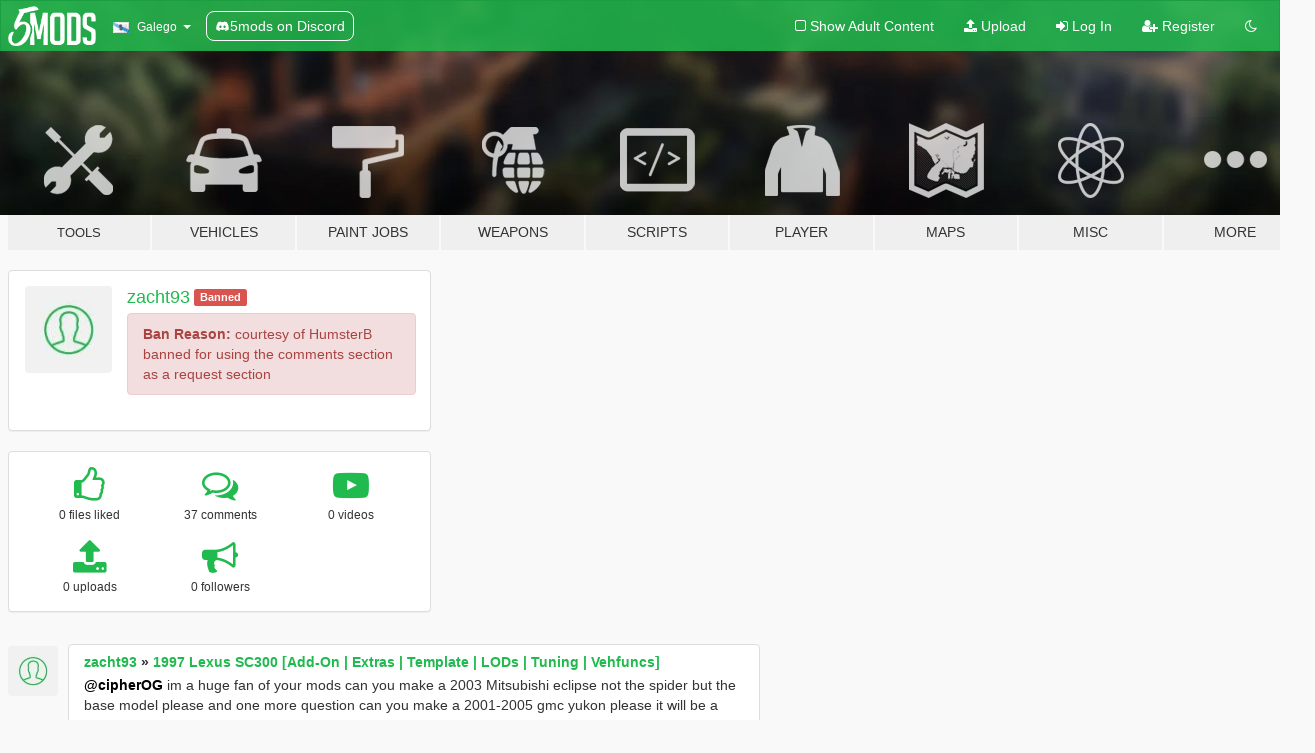

--- FILE ---
content_type: text/html; charset=utf-8
request_url: https://gl.gta5-mods.com/users/zacht93
body_size: 8096
content:

<!DOCTYPE html>
<html lang="gl" dir="ltr">
<head>
	<title>
		GTA 5 Mods by zacht93 - GTA5-Mods.com
	</title>

		<script
		  async
		  src="https://hb.vntsm.com/v4/live/vms/sites/gta5-mods.com/index.js"
        ></script>

        <script>
          self.__VM = self.__VM || [];
          self.__VM.push(function (admanager, scope) {
            scope.Config.buildPlacement((configBuilder) => {
              configBuilder.add("billboard");
              configBuilder.addDefaultOrUnique("mobile_mpu").setBreakPoint("mobile")
            }).display("top-ad");

            scope.Config.buildPlacement((configBuilder) => {
              configBuilder.add("leaderboard");
              configBuilder.addDefaultOrUnique("mobile_mpu").setBreakPoint("mobile")
            }).display("central-ad");

            scope.Config.buildPlacement((configBuilder) => {
              configBuilder.add("mpu");
              configBuilder.addDefaultOrUnique("mobile_mpu").setBreakPoint("mobile")
            }).display("side-ad");

            scope.Config.buildPlacement((configBuilder) => {
              configBuilder.add("leaderboard");
              configBuilder.addDefaultOrUnique("mpu").setBreakPoint({ mediaQuery: "max-width:1200px" })
            }).display("central-ad-2");

            scope.Config.buildPlacement((configBuilder) => {
              configBuilder.add("leaderboard");
              configBuilder.addDefaultOrUnique("mobile_mpu").setBreakPoint("mobile")
            }).display("bottom-ad");

            scope.Config.buildPlacement((configBuilder) => {
              configBuilder.add("desktop_takeover");
              configBuilder.addDefaultOrUnique("mobile_takeover").setBreakPoint("mobile")
            }).display("takeover-ad");

            scope.Config.get('mpu').display('download-ad-1');
          });
        </script>

	<meta charset="utf-8">
	<meta name="viewport" content="width=320, initial-scale=1.0, maximum-scale=1.0">
	<meta http-equiv="X-UA-Compatible" content="IE=edge">
	<meta name="msapplication-config" content="none">
	<meta name="theme-color" content="#20ba4e">
	<meta name="msapplication-navbutton-color" content="#20ba4e">
	<meta name="apple-mobile-web-app-capable" content="yes">
	<meta name="apple-mobile-web-app-status-bar-style" content="#20ba4e">
	<meta name="csrf-param" content="authenticity_token" />
<meta name="csrf-token" content="Jtoy4z/Z+aTidLTb1lh5s6CbVkssQlVm+w48BJTVBF+Skja1c/HmutCifv8HZOWsCKRBXNLRiUXRh0Ef2VrZOQ==" />
	

	<link rel="shortcut icon" type="image/x-icon" href="https://images.gta5-mods.com/icons/favicon.png">
	<link rel="stylesheet" media="screen" href="/assets/application-7e510725ebc5c55e88a9fd87c027a2aa9e20126744fbac89762e0fd54819c399.css" />
	    <link rel="alternate" hreflang="id" href="https://id.gta5-mods.com/users/zacht93">
    <link rel="alternate" hreflang="ms" href="https://ms.gta5-mods.com/users/zacht93">
    <link rel="alternate" hreflang="bg" href="https://bg.gta5-mods.com/users/zacht93">
    <link rel="alternate" hreflang="ca" href="https://ca.gta5-mods.com/users/zacht93">
    <link rel="alternate" hreflang="cs" href="https://cs.gta5-mods.com/users/zacht93">
    <link rel="alternate" hreflang="da" href="https://da.gta5-mods.com/users/zacht93">
    <link rel="alternate" hreflang="de" href="https://de.gta5-mods.com/users/zacht93">
    <link rel="alternate" hreflang="el" href="https://el.gta5-mods.com/users/zacht93">
    <link rel="alternate" hreflang="en" href="https://www.gta5-mods.com/users/zacht93">
    <link rel="alternate" hreflang="es" href="https://es.gta5-mods.com/users/zacht93">
    <link rel="alternate" hreflang="fr" href="https://fr.gta5-mods.com/users/zacht93">
    <link rel="alternate" hreflang="gl" href="https://gl.gta5-mods.com/users/zacht93">
    <link rel="alternate" hreflang="ko" href="https://ko.gta5-mods.com/users/zacht93">
    <link rel="alternate" hreflang="hi" href="https://hi.gta5-mods.com/users/zacht93">
    <link rel="alternate" hreflang="it" href="https://it.gta5-mods.com/users/zacht93">
    <link rel="alternate" hreflang="hu" href="https://hu.gta5-mods.com/users/zacht93">
    <link rel="alternate" hreflang="mk" href="https://mk.gta5-mods.com/users/zacht93">
    <link rel="alternate" hreflang="nl" href="https://nl.gta5-mods.com/users/zacht93">
    <link rel="alternate" hreflang="nb" href="https://no.gta5-mods.com/users/zacht93">
    <link rel="alternate" hreflang="pl" href="https://pl.gta5-mods.com/users/zacht93">
    <link rel="alternate" hreflang="pt-BR" href="https://pt.gta5-mods.com/users/zacht93">
    <link rel="alternate" hreflang="ro" href="https://ro.gta5-mods.com/users/zacht93">
    <link rel="alternate" hreflang="ru" href="https://ru.gta5-mods.com/users/zacht93">
    <link rel="alternate" hreflang="sl" href="https://sl.gta5-mods.com/users/zacht93">
    <link rel="alternate" hreflang="fi" href="https://fi.gta5-mods.com/users/zacht93">
    <link rel="alternate" hreflang="sv" href="https://sv.gta5-mods.com/users/zacht93">
    <link rel="alternate" hreflang="vi" href="https://vi.gta5-mods.com/users/zacht93">
    <link rel="alternate" hreflang="tr" href="https://tr.gta5-mods.com/users/zacht93">
    <link rel="alternate" hreflang="uk" href="https://uk.gta5-mods.com/users/zacht93">
    <link rel="alternate" hreflang="zh-CN" href="https://zh.gta5-mods.com/users/zacht93">

  <script src="/javascripts/ads.js"></script>

		<!-- Nexus Google Tag Manager -->
		<script nonce="true">
//<![CDATA[
				window.dataLayer = window.dataLayer || [];

						window.dataLayer.push({
								login_status: 'Guest',
								user_id: undefined,
								gta5mods_id: undefined,
						});

//]]>
</script>
		<script nonce="true">
//<![CDATA[
				(function(w,d,s,l,i){w[l]=w[l]||[];w[l].push({'gtm.start':
				new Date().getTime(),event:'gtm.js'});var f=d.getElementsByTagName(s)[0],
				j=d.createElement(s),dl=l!='dataLayer'?'&l='+l:'';j.async=true;j.src=
				'https://www.googletagmanager.com/gtm.js?id='+i+dl;f.parentNode.insertBefore(j,f);
				})(window,document,'script','dataLayer','GTM-KCVF2WQ');

//]]>
</script>		<!-- End Nexus Google Tag Manager -->
</head>
<body class=" gl">
	<!-- Google Tag Manager (noscript) -->
	<noscript><iframe src="https://www.googletagmanager.com/ns.html?id=GTM-KCVF2WQ"
										height="0" width="0" style="display:none;visibility:hidden"></iframe></noscript>
	<!-- End Google Tag Manager (noscript) -->

<div id="page-cover"></div>
<div id="page-loading">
	<span class="graphic"></span>
	<span class="message">Loading...</span>
</div>

<div id="page-cover"></div>

<nav id="main-nav" class="navbar navbar-default">
  <div class="container">
    <div class="navbar-header">
      <a class="navbar-brand" href="/"></a>

      <ul class="nav navbar-nav">
        <li id="language-dropdown" class="dropdown">
          <a href="#language" class="dropdown-toggle" data-toggle="dropdown">
            <span class="famfamfam-flag-es-gl icon"></span>&nbsp;
            <span class="language-name">Galego</span>
            <span class="caret"></span>
          </a>

          <ul class="dropdown-menu dropdown-menu-with-footer">
                <li>
                  <a href="https://id.gta5-mods.com/users/zacht93">
                    <span class="famfamfam-flag-id"></span>
                    <span class="language-name">Bahasa Indonesia</span>
                  </a>
                </li>
                <li>
                  <a href="https://ms.gta5-mods.com/users/zacht93">
                    <span class="famfamfam-flag-my"></span>
                    <span class="language-name">Bahasa Melayu</span>
                  </a>
                </li>
                <li>
                  <a href="https://bg.gta5-mods.com/users/zacht93">
                    <span class="famfamfam-flag-bg"></span>
                    <span class="language-name">Български</span>
                  </a>
                </li>
                <li>
                  <a href="https://ca.gta5-mods.com/users/zacht93">
                    <span class="famfamfam-flag-catalonia"></span>
                    <span class="language-name">Català</span>
                  </a>
                </li>
                <li>
                  <a href="https://cs.gta5-mods.com/users/zacht93">
                    <span class="famfamfam-flag-cz"></span>
                    <span class="language-name">Čeština</span>
                  </a>
                </li>
                <li>
                  <a href="https://da.gta5-mods.com/users/zacht93">
                    <span class="famfamfam-flag-dk"></span>
                    <span class="language-name">Dansk</span>
                  </a>
                </li>
                <li>
                  <a href="https://de.gta5-mods.com/users/zacht93">
                    <span class="famfamfam-flag-de"></span>
                    <span class="language-name">Deutsch</span>
                  </a>
                </li>
                <li>
                  <a href="https://el.gta5-mods.com/users/zacht93">
                    <span class="famfamfam-flag-gr"></span>
                    <span class="language-name">Ελληνικά</span>
                  </a>
                </li>
                <li>
                  <a href="https://www.gta5-mods.com/users/zacht93">
                    <span class="famfamfam-flag-gb"></span>
                    <span class="language-name">English</span>
                  </a>
                </li>
                <li>
                  <a href="https://es.gta5-mods.com/users/zacht93">
                    <span class="famfamfam-flag-es"></span>
                    <span class="language-name">Español</span>
                  </a>
                </li>
                <li>
                  <a href="https://fr.gta5-mods.com/users/zacht93">
                    <span class="famfamfam-flag-fr"></span>
                    <span class="language-name">Français</span>
                  </a>
                </li>
                <li>
                  <a href="https://gl.gta5-mods.com/users/zacht93">
                    <span class="famfamfam-flag-es-gl"></span>
                    <span class="language-name">Galego</span>
                  </a>
                </li>
                <li>
                  <a href="https://ko.gta5-mods.com/users/zacht93">
                    <span class="famfamfam-flag-kr"></span>
                    <span class="language-name">한국어</span>
                  </a>
                </li>
                <li>
                  <a href="https://hi.gta5-mods.com/users/zacht93">
                    <span class="famfamfam-flag-in"></span>
                    <span class="language-name">हिन्दी</span>
                  </a>
                </li>
                <li>
                  <a href="https://it.gta5-mods.com/users/zacht93">
                    <span class="famfamfam-flag-it"></span>
                    <span class="language-name">Italiano</span>
                  </a>
                </li>
                <li>
                  <a href="https://hu.gta5-mods.com/users/zacht93">
                    <span class="famfamfam-flag-hu"></span>
                    <span class="language-name">Magyar</span>
                  </a>
                </li>
                <li>
                  <a href="https://mk.gta5-mods.com/users/zacht93">
                    <span class="famfamfam-flag-mk"></span>
                    <span class="language-name">Македонски</span>
                  </a>
                </li>
                <li>
                  <a href="https://nl.gta5-mods.com/users/zacht93">
                    <span class="famfamfam-flag-nl"></span>
                    <span class="language-name">Nederlands</span>
                  </a>
                </li>
                <li>
                  <a href="https://no.gta5-mods.com/users/zacht93">
                    <span class="famfamfam-flag-no"></span>
                    <span class="language-name">Norsk</span>
                  </a>
                </li>
                <li>
                  <a href="https://pl.gta5-mods.com/users/zacht93">
                    <span class="famfamfam-flag-pl"></span>
                    <span class="language-name">Polski</span>
                  </a>
                </li>
                <li>
                  <a href="https://pt.gta5-mods.com/users/zacht93">
                    <span class="famfamfam-flag-br"></span>
                    <span class="language-name">Português do Brasil</span>
                  </a>
                </li>
                <li>
                  <a href="https://ro.gta5-mods.com/users/zacht93">
                    <span class="famfamfam-flag-ro"></span>
                    <span class="language-name">Română</span>
                  </a>
                </li>
                <li>
                  <a href="https://ru.gta5-mods.com/users/zacht93">
                    <span class="famfamfam-flag-ru"></span>
                    <span class="language-name">Русский</span>
                  </a>
                </li>
                <li>
                  <a href="https://sl.gta5-mods.com/users/zacht93">
                    <span class="famfamfam-flag-si"></span>
                    <span class="language-name">Slovenščina</span>
                  </a>
                </li>
                <li>
                  <a href="https://fi.gta5-mods.com/users/zacht93">
                    <span class="famfamfam-flag-fi"></span>
                    <span class="language-name">Suomi</span>
                  </a>
                </li>
                <li>
                  <a href="https://sv.gta5-mods.com/users/zacht93">
                    <span class="famfamfam-flag-se"></span>
                    <span class="language-name">Svenska</span>
                  </a>
                </li>
                <li>
                  <a href="https://vi.gta5-mods.com/users/zacht93">
                    <span class="famfamfam-flag-vn"></span>
                    <span class="language-name">Tiếng Việt</span>
                  </a>
                </li>
                <li>
                  <a href="https://tr.gta5-mods.com/users/zacht93">
                    <span class="famfamfam-flag-tr"></span>
                    <span class="language-name">Türkçe</span>
                  </a>
                </li>
                <li>
                  <a href="https://uk.gta5-mods.com/users/zacht93">
                    <span class="famfamfam-flag-ua"></span>
                    <span class="language-name">Українська</span>
                  </a>
                </li>
                <li>
                  <a href="https://zh.gta5-mods.com/users/zacht93">
                    <span class="famfamfam-flag-cn"></span>
                    <span class="language-name">中文</span>
                  </a>
                </li>
          </ul>
        </li>
        <li class="discord-link">
          <a href="https://discord.gg/2PR7aMzD4U" target="_blank" rel="noreferrer">
            <img src="https://images.gta5-mods.com/site/discord-header.svg" height="15px" alt="">
            <span>5mods on Discord</span>
          </a>
        </li>
      </ul>
    </div>

    <ul class="nav navbar-nav navbar-right">
        <li>
          <a href="/adult_filter" title="Light mode">
              <span class="fa fa-square-o"></span>
            <span>Show Adult <span class="adult-filter__content-text">Content</span></span>
          </a>
        </li>
      <li class="hidden-xs">
        <a href="/upload">
          <span class="icon fa fa-upload"></span>
          Upload
        </a>
      </li>

        <li>
          <a href="/login?r=/users/zacht93">
            <span class="icon fa fa-sign-in"></span>
            <span class="login-text">Log In</span>
          </a>
        </li>

        <li class="hidden-xs">
          <a href="/register?r=/users/zacht93">
            <span class="icon fa fa-user-plus"></span>
            Register
          </a>
        </li>

        <li>
            <a href="/dark_mode" title="Dark mode">
              <span class="fa fa-moon-o"></span>
            </a>
        </li>

      <li id="search-dropdown">
        <a href="#search" class="dropdown-toggle" data-toggle="dropdown">
          <span class="fa fa-search"></span>
        </a>

        <div class="dropdown-menu">
          <div class="form-inline">
            <div class="form-group">
              <div class="input-group">
                <div class="input-group-addon"><span  class="fa fa-search"></span></div>
                <input type="text" class="form-control" placeholder="Search GTA 5 mods...">
              </div>
            </div>
            <button type="submit" class="btn btn-primary">
              Search
            </button>
          </div>
        </div>
      </li>
    </ul>
  </div>
</nav>

<div id="banner" class="">
  <div class="container hidden-xs">
    <div id="intro">
      <h1 class="styled">Welcome to GTA5-Mods.com</h1>
      <p>Select one of the following categories to start browsing the latest GTA 5 PC mods:</p>
    </div>
  </div>

  <div class="container">
    <ul id="navigation" class="clearfix gl">
        <li class="tools ">
          <a href="/tools">
            <span class="icon-category"></span>
            <span class="label-border"></span>
            <span class="label-category lg-small md-small">
              <span>Tools</span>
            </span>
          </a>
        </li>
        <li class="vehicles ">
          <a href="/vehicles">
            <span class="icon-category"></span>
            <span class="label-border"></span>
            <span class="label-category ">
              <span>Vehicles</span>
            </span>
          </a>
        </li>
        <li class="paintjobs ">
          <a href="/paintjobs">
            <span class="icon-category"></span>
            <span class="label-border"></span>
            <span class="label-category ">
              <span>Paint Jobs</span>
            </span>
          </a>
        </li>
        <li class="weapons ">
          <a href="/weapons">
            <span class="icon-category"></span>
            <span class="label-border"></span>
            <span class="label-category ">
              <span>Weapons</span>
            </span>
          </a>
        </li>
        <li class="scripts ">
          <a href="/scripts">
            <span class="icon-category"></span>
            <span class="label-border"></span>
            <span class="label-category ">
              <span>Scripts</span>
            </span>
          </a>
        </li>
        <li class="player ">
          <a href="/player">
            <span class="icon-category"></span>
            <span class="label-border"></span>
            <span class="label-category ">
              <span>Player</span>
            </span>
          </a>
        </li>
        <li class="maps ">
          <a href="/maps">
            <span class="icon-category"></span>
            <span class="label-border"></span>
            <span class="label-category ">
              <span>Maps</span>
            </span>
          </a>
        </li>
        <li class="misc ">
          <a href="/misc">
            <span class="icon-category"></span>
            <span class="label-border"></span>
            <span class="label-category ">
              <span>Misc</span>
            </span>
          </a>
        </li>
      <li id="more-dropdown" class="more dropdown">
        <a href="#more" class="dropdown-toggle" data-toggle="dropdown">
          <span class="icon-category"></span>
          <span class="label-border"></span>
          <span class="label-category ">
            <span>More</span>
          </span>
        </a>

        <ul class="dropdown-menu pull-right">
          <li>
            <a href="http://www.gta5cheats.com" target="_blank">
              <span class="fa fa-external-link"></span>
              GTA 5 Cheats
            </a>
          </li>
        </ul>
      </li>
    </ul>
  </div>
</div>

<div id="content">
  
<div id="profile" data-user-id="1412482">
  <div class="container">


        <div class="row">
          <div class="col-sm-6 col-md-4">
            <div class="user-panel panel panel-default">
              <div class="panel-body">
                <div class="row">
                  <div class="col-xs-3">
                    <a href="/users/zacht93">
                      <img class="img-responsive" src="https://img.gta5-mods.com/q75-w100-h100-cfill/avatars/presets/default.jpg" alt="Default" />
                    </a>
                  </div>
                  <div class="col-xs-9">
                    <a class="username" href="/users/zacht93">zacht93</a>

                        <label class="label label-danger">Banned</label><br/>

                            <div class="alert alert-danger ban-reason">
                              <strong>Ban Reason:</strong> courtesy of HumsterB
banned for using the comments section as a request section 
                            </div>
                  </div>
                </div>
              </div>
            </div>

              <div class="panel panel-default" dir="auto">
                <div class="panel-body">
                    <div class="user-stats">
                      <div class="row">
                        <div class="col-xs-4">
                          <span class="stat-icon fa fa-thumbs-o-up"></span>
                          <span class="stat-label">
                            0 files liked
                          </span>
                        </div>
                        <div class="col-xs-4">
                          <span class="stat-icon fa fa-comments-o"></span>
                          <span class="stat-label">
                            37 comments
                          </span>
                        </div>
                        <div class="col-xs-4">
                          <span class="stat-icon fa fa-youtube-play"></span>
                          <span class="stat-label">
                            0 videos
                          </span>
                        </div>
                      </div>

                      <div class="row">
                        <div class="col-xs-4">
                          <span class="stat-icon fa fa-upload"></span>
                          <span class="stat-label">
                            0 uploads
                          </span>
                        </div>
                        <div class="col-xs-4">
                          <span class="stat-icon fa fa-bullhorn"></span>
                          <span class="stat-label">
                            0 followers
                          </span>
                        </div>
                      </div>
                    </div>
                </div>
              </div>
          </div>

        </div>

            <div class="row">

                  <div id="comments" class="col-sm-7">
                    <ul class="media-list comments-list" style="display: block;">
                      
    <li id="comment-2145982" class="comment media " data-comment-id="2145982" data-username="zacht93" data-mentions="[&quot;cipherOG&quot;]">
      <div class="media-left">
        <a href="/users/zacht93"><img class="media-object" src="https://img.gta5-mods.com/q75-w100-h100-cfill/avatars/presets/default.jpg" alt="Default" /></a>
      </div>
      <div class="media-body">
        <div class="panel panel-default">
          <div class="panel-body">
            <div class="media-heading clearfix">
              <div class="pull-left flip" dir="auto">
                <a href="/users/zacht93">zacht93</a>
                    &raquo;
                    <a href="/vehicles/1997-lexus-sc300-add-on-extras-template-lods-tuning-vehfuncs-cipherog-wanted188">1997 Lexus SC300 [Add-On | Extras | Template | LODs | Tuning | Vehfuncs]</a>
              </div>
              <div class="pull-right flip">
                

                
              </div>
            </div>

            <div class="comment-text " dir="auto"><p><a class="mention" href="/users/cipherOG">@cipherOG</a> im a huge fan of your mods can you make a 2003 Mitsubishi eclipse not the spider but the base model please and one more question can you make a 2001-2005 gmc yukon please it will be a blessing thank you so much and how can i send you pictures of the cars thank you</p></div>

            <div class="media-details clearfix">
              <div class="row">
                <div class="col-md-8 text-left flip">

                    <a class="inline-icon-text" href="/vehicles/1997-lexus-sc300-add-on-extras-template-lods-tuning-vehfuncs-cipherog-wanted188#comment-2145982"><span class="fa fa-comments-o"></span>View Context</a>

                  

                  
                </div>
                <div class="col-md-4 text-right flip" title="Sábado, 29 de Abril de 2023 ás 05:47">Sábado 29 de Abril de 2023</div>
              </div>
            </div>
          </div>
        </div>
      </div>
    </li>

    <li id="comment-2144845" class="comment media " data-comment-id="2144845" data-username="zacht93" data-mentions="[&quot;kv12sprchg&quot;]">
      <div class="media-left">
        <a href="/users/zacht93"><img class="media-object" src="https://img.gta5-mods.com/q75-w100-h100-cfill/avatars/presets/default.jpg" alt="Default" /></a>
      </div>
      <div class="media-body">
        <div class="panel panel-default">
          <div class="panel-body">
            <div class="media-heading clearfix">
              <div class="pull-left flip" dir="auto">
                <a href="/users/zacht93">zacht93</a>
                    &raquo;
                    <a href="/paintjobs/la-metro-classic-liveries-for-new-flyer-d40lf-and-orion-vii">LA Metro Classic Liveries for New Flyer D40LF and Orion VII</a>
              </div>
              <div class="pull-right flip">
                

                
              </div>
            </div>

            <div class="comment-text " dir="auto"><p><a class="mention" href="/users/kv12sprchg">@kv12sprchg</a> just one question when will you gave the la taxi liverys for the toyota prius please thank you so much</p></div>

            <div class="media-details clearfix">
              <div class="row">
                <div class="col-md-8 text-left flip">

                    <a class="inline-icon-text" href="/paintjobs/la-metro-classic-liveries-for-new-flyer-d40lf-and-orion-vii#comment-2144845"><span class="fa fa-comments-o"></span>View Context</a>

                  

                  
                </div>
                <div class="col-md-4 text-right flip" title="Martes, 25 de Abril de 2023 ás 01:39">Martes 25 de Abril de 2023</div>
              </div>
            </div>
          </div>
        </div>
      </div>
    </li>

    <li id="comment-2142041" class="comment media " data-comment-id="2142041" data-username="zacht93" data-mentions="[&quot;WibFlip&quot;]">
      <div class="media-left">
        <a href="/users/zacht93"><img class="media-object" src="https://img.gta5-mods.com/q75-w100-h100-cfill/avatars/presets/default.jpg" alt="Default" /></a>
      </div>
      <div class="media-body">
        <div class="panel panel-default">
          <div class="panel-body">
            <div class="media-heading clearfix">
              <div class="pull-left flip" dir="auto">
                <a href="/users/zacht93">zacht93</a>
                    &raquo;
                    <a href="/vehicles/albany-cavalcade-stretch-add-on-lods">Albany Cavalcade Stretch [ Add-on | LODs ]</a>
              </div>
              <div class="pull-right flip">
                

                
              </div>
            </div>

            <div class="comment-text " dir="auto"><p><a class="mention" href="/users/WibFlip">@WibFlip</a> thank you for thid beautiful limo mod</p></div>

            <div class="media-details clearfix">
              <div class="row">
                <div class="col-md-8 text-left flip">

                    <a class="inline-icon-text" href="/vehicles/albany-cavalcade-stretch-add-on-lods#comment-2142041"><span class="fa fa-comments-o"></span>View Context</a>

                  

                  
                </div>
                <div class="col-md-4 text-right flip" title="Domingo, 16 de Abril de 2023 ás 01:21">Domingo 16 de Abril de 2023</div>
              </div>
            </div>
          </div>
        </div>
      </div>
    </li>

    <li id="comment-2138834" class="comment media " data-comment-id="2138834" data-username="zacht93" data-mentions="[&quot;jrem&quot;]">
      <div class="media-left">
        <a href="/users/zacht93"><img class="media-object" src="https://img.gta5-mods.com/q75-w100-h100-cfill/avatars/presets/default.jpg" alt="Default" /></a>
      </div>
      <div class="media-body">
        <div class="panel panel-default">
          <div class="panel-body">
            <div class="media-heading clearfix">
              <div class="pull-left flip" dir="auto">
                <a href="/users/zacht93">zacht93</a>
                    &raquo;
                    <a href="/vehicles/2022-kia-k5-gt-1-0-replace-add-on">2022 Kia K5 GT [Add-On / Replace] </a>
              </div>
              <div class="pull-right flip">
                

                
              </div>
            </div>

            <div class="comment-text " dir="auto"><p><a class="mention" href="/users/jrem">@jrem</a> beautiful kia stinger i dont know if you are doing a vehicle request but can you do make a 2004 toyota prius and a 2003 mitshubishi eclipse please thank you very very much</p></div>

            <div class="media-details clearfix">
              <div class="row">
                <div class="col-md-8 text-left flip">

                    <a class="inline-icon-text" href="/vehicles/2022-kia-k5-gt-1-0-replace-add-on#comment-2138834"><span class="fa fa-comments-o"></span>View Context</a>

                  

                  
                </div>
                <div class="col-md-4 text-right flip" title="Xoves,  6 de Abril de 2023 ás 01:32">Xoves  6 de Abril de 2023</div>
              </div>
            </div>
          </div>
        </div>
      </div>
    </li>

    <li id="comment-2135264" class="comment media " data-comment-id="2135264" data-username="zacht93" data-mentions="[&quot;Reazul&quot;]">
      <div class="media-left">
        <a href="/users/zacht93"><img class="media-object" src="https://img.gta5-mods.com/q75-w100-h100-cfill/avatars/presets/default.jpg" alt="Default" /></a>
      </div>
      <div class="media-body">
        <div class="panel panel-default">
          <div class="panel-body">
            <div class="media-heading clearfix">
              <div class="pull-left flip" dir="auto">
                <a href="/users/zacht93">zacht93</a>
                    &raquo;
                    <a href="/vehicles/2022-ferrari-sf90-spider-add-on-animated-roof">2022 Ferrari SF90 Spider [Add-On | Animated Roof]</a>
              </div>
              <div class="pull-right flip">
                

                
              </div>
            </div>

            <div class="comment-text " dir="auto"><p>yay animated roof you are the best <a class="mention" href="/users/Reazul">@Reazul</a></p></div>

            <div class="media-details clearfix">
              <div class="row">
                <div class="col-md-8 text-left flip">

                    <a class="inline-icon-text" href="/vehicles/2022-ferrari-sf90-spider-add-on-animated-roof#comment-2135264"><span class="fa fa-comments-o"></span>View Context</a>

                  

                  
                </div>
                <div class="col-md-4 text-right flip" title="Domingo, 26 de Marzo de 2023 ás 08:22">Domingo 26 de Marzo de 2023</div>
              </div>
            </div>
          </div>
        </div>
      </div>
    </li>

    <li id="comment-2134323" class="comment media " data-comment-id="2134323" data-username="zacht93" data-mentions="[&quot;kv12sprchg&quot;]">
      <div class="media-left">
        <a href="/users/zacht93"><img class="media-object" src="https://img.gta5-mods.com/q75-w100-h100-cfill/avatars/presets/default.jpg" alt="Default" /></a>
      </div>
      <div class="media-body">
        <div class="panel panel-default">
          <div class="panel-body">
            <div class="media-heading clearfix">
              <div class="pull-left flip" dir="auto">
                <a href="/users/zacht93">zacht93</a>
                    &raquo;
                    <a href="/paintjobs/la-unified-school-district-livery-for-2015-blue-bird-school-bus">LA Unified School District Livery for 2015 Blue Bird School Bus</a>
              </div>
              <div class="pull-right flip">
                

                
              </div>
            </div>

            <div class="comment-text " dir="auto"><p><a class="mention" href="/users/kv12sprchg">@kv12sprchg</a> i have a question for you is there any way you can make a first student school bus livery for the bluebird and the ic ce school bus please thank you <a target="_blank" href="https://imgur.com/gallery/xwRHGMb">https://imgur.com/gallery/xwRHGMb</a></p></div>

            <div class="media-details clearfix">
              <div class="row">
                <div class="col-md-8 text-left flip">

                    <a class="inline-icon-text" href="/paintjobs/la-unified-school-district-livery-for-2015-blue-bird-school-bus#comment-2134323"><span class="fa fa-comments-o"></span>View Context</a>

                  

                  
                </div>
                <div class="col-md-4 text-right flip" title="Xoves, 23 de Marzo de 2023 ás 12:05">Xoves 23 de Marzo de 2023</div>
              </div>
            </div>
          </div>
        </div>
      </div>
    </li>

    <li id="comment-2133290" class="comment media " data-comment-id="2133290" data-username="zacht93" data-mentions="[&quot;kv12sprchg&quot;]">
      <div class="media-left">
        <a href="/users/zacht93"><img class="media-object" src="https://img.gta5-mods.com/q75-w100-h100-cfill/avatars/presets/default.jpg" alt="Default" /></a>
      </div>
      <div class="media-body">
        <div class="panel panel-default">
          <div class="panel-body">
            <div class="media-heading clearfix">
              <div class="pull-left flip" dir="auto">
                <a href="/users/zacht93">zacht93</a>
                    &raquo;
                    <a href="/paintjobs/la-unified-school-district-livery-for-2015-blue-bird-school-bus">LA Unified School District Livery for 2015 Blue Bird School Bus</a>
              </div>
              <div class="pull-right flip">
                

                
              </div>
            </div>

            <div class="comment-text " dir="auto"><p><a class="mention" href="/users/kv12sprchg">@kv12sprchg</a> hi you are the most coolest person when it comes to livery so i downloaded a 5m mod but i converted it into sp bus i ended up getting a blubird micro school bus and i wanted to se if you can put the lausd livery on it ill send you the template and link to the bus thank you so much for such a beautiful liverys and wanted to ask if there is any update on any toyota prius la taxi liverys thank you very very much for you hard work</p></div>

            <div class="media-details clearfix">
              <div class="row">
                <div class="col-md-8 text-left flip">

                    <a class="inline-icon-text" href="/paintjobs/la-unified-school-district-livery-for-2015-blue-bird-school-bus#comment-2133290"><span class="fa fa-comments-o"></span>View Context</a>

                  

                  
                </div>
                <div class="col-md-4 text-right flip" title="Luns, 20 de Marzo de 2023 ás 01:29">Luns 20 de Marzo de 2023</div>
              </div>
            </div>
          </div>
        </div>
      </div>
    </li>

    <li id="comment-2131952" class="comment media " data-comment-id="2131952" data-username="zacht93" data-mentions="[&quot;kv12sprchg&quot;]">
      <div class="media-left">
        <a href="/users/zacht93"><img class="media-object" src="https://img.gta5-mods.com/q75-w100-h100-cfill/avatars/presets/default.jpg" alt="Default" /></a>
      </div>
      <div class="media-body">
        <div class="panel panel-default">
          <div class="panel-body">
            <div class="media-heading clearfix">
              <div class="pull-left flip" dir="auto">
                <a href="/users/zacht93">zacht93</a>
                    &raquo;
                    <a href="/paintjobs/san-diego-mts-livery-for-new-flyer-xcelsior-xd60">San Diego MTS Livery for New Flyer Xcelsior XD60</a>
              </div>
              <div class="pull-right flip">
                

                
              </div>
            </div>

            <div class="comment-text " dir="auto"><p><a class="mention" href="/users/kv12sprchg">@kv12sprchg</a> one question when will you release that lausd and the toyota prius los angeles taxi livery thank you</p></div>

            <div class="media-details clearfix">
              <div class="row">
                <div class="col-md-8 text-left flip">

                    <a class="inline-icon-text" href="/paintjobs/san-diego-mts-livery-for-new-flyer-xcelsior-xd60#comment-2131952"><span class="fa fa-comments-o"></span>View Context</a>

                  

                  
                </div>
                <div class="col-md-4 text-right flip" title="Mércores, 15 de Marzo de 2023 ás 13:29">Mércores 15 de Marzo de 2023</div>
              </div>
            </div>
          </div>
        </div>
      </div>
    </li>

    <li id="comment-2129621" class="comment media " data-comment-id="2129621" data-username="zacht93" data-mentions="[]">
      <div class="media-left">
        <a href="/users/zacht93"><img class="media-object" src="https://img.gta5-mods.com/q75-w100-h100-cfill/avatars/presets/default.jpg" alt="Default" /></a>
      </div>
      <div class="media-body">
        <div class="panel panel-default">
          <div class="panel-body">
            <div class="media-heading clearfix">
              <div class="pull-left flip" dir="auto">
                <a href="/users/zacht93">zacht93</a>
                    &raquo;
                    <a href="/paintjobs/l-a-torrence-transit-liveries-for-new-flyer-xcelsior-xd40">LA Torrance Transit Liveries for New Flyer Xcelsior XD40</a>
              </div>
              <div class="pull-right flip">
                

                
              </div>
            </div>

            <div class="comment-text " dir="auto"><p>one question (author) i like the school bus when are you releasing it thank you for these beautiful mods</p></div>

            <div class="media-details clearfix">
              <div class="row">
                <div class="col-md-8 text-left flip">

                    <a class="inline-icon-text" href="/paintjobs/l-a-torrence-transit-liveries-for-new-flyer-xcelsior-xd40#comment-2129621"><span class="fa fa-comments-o"></span>View Context</a>

                  

                  
                </div>
                <div class="col-md-4 text-right flip" title="Mércores,  8 de Marzo de 2023 ás 08:56">Mércores  8 de Marzo de 2023</div>
              </div>
            </div>
          </div>
        </div>
      </div>
    </li>

    <li id="comment-2129544" class="comment media " data-comment-id="2129544" data-username="zacht93" data-mentions="[&quot;charlieAsunci&quot;]">
      <div class="media-left">
        <a href="/users/zacht93"><img class="media-object" src="https://img.gta5-mods.com/q75-w100-h100-cfill/avatars/presets/default.jpg" alt="Default" /></a>
      </div>
      <div class="media-body">
        <div class="panel panel-default">
          <div class="panel-body">
            <div class="media-heading clearfix">
              <div class="pull-left flip" dir="auto">
                <a href="/users/zacht93">zacht93</a>
                    &raquo;
                    <a href="/vehicles/2010-ford-fusion-add-on-lods">2010 Ford Fusion [Add-On | LODs]</a>
              </div>
              <div class="pull-right flip">
                

                
              </div>
            </div>

            <div class="comment-text " dir="auto"><p><a class="mention" href="/users/charlieAsunci">@charlieAsunci</a> i wanted to ask can you make a 2014 toyota corolla us spec and i have some pictures if you need it thank you so much for your beautiful mods</p></div>

            <div class="media-details clearfix">
              <div class="row">
                <div class="col-md-8 text-left flip">

                    <a class="inline-icon-text" href="/vehicles/2010-ford-fusion-add-on-lods#comment-2129544"><span class="fa fa-comments-o"></span>View Context</a>

                  

                  
                </div>
                <div class="col-md-4 text-right flip" title="Mércores,  8 de Marzo de 2023 ás 01:44">Mércores  8 de Marzo de 2023</div>
              </div>
            </div>
          </div>
        </div>
      </div>
    </li>

                    </ul>
                  </div>
            </div>

  </div>
</div>
</div>
<div id="footer">
  <div class="container">

    <div class="row">

      <div class="col-sm-4 col-md-4">

        <a href="/users/Slim Trashman" class="staff">Designed in Alderney</a><br/>
        <a href="/users/rappo" class="staff">Made in Los Santos</a>

      </div>

      <div class="col-sm-8 col-md-8 hidden-xs">

        <div class="col-md-4 hidden-sm hidden-xs">
          <ul>
            <li>
              <a href="/tools">GTA 5 Modding Tools</a>
            </li>
            <li>
              <a href="/vehicles">GTA 5 Vehicle Mods</a>
            </li>
            <li>
              <a href="/paintjobs">GTA 5 Vehicle Paint Job Mods</a>
            </li>
            <li>
              <a href="/weapons">GTA 5 Weapon Mods</a>
            </li>
            <li>
              <a href="/scripts">GTA 5 Script Mods</a>
            </li>
            <li>
              <a href="/player">GTA 5 Player Mods</a>
            </li>
            <li>
              <a href="/maps">GTA 5 Map Mods</a>
            </li>
            <li>
              <a href="/misc">GTA 5 Misc Mods</a>
            </li>
          </ul>
        </div>

        <div class="col-sm-4 col-md-4 hidden-xs">
          <ul>
            <li>
              <a href="/all">Latest Files</a>
            </li>
            <li>
              <a href="/all/tags/featured">Featured Files</a>
            </li>
            <li>
              <a href="/all/most-liked">Most Liked Files</a>
            </li>
            <li>
              <a href="/all/most-downloaded">Most Downloaded Files</a>
            </li>
            <li>
              <a href="/all/highest-rated">Highest Rated Files</a>
            </li>
            <li>
              <a href="/leaderboard">GTA5-Mods.com Leaderboard</a>
            </li>
          </ul>
        </div>

        <div class="col-sm-4 col-md-4">
          <ul>
            <li>
              <a href="/contact">
                Contact
              </a>
            </li>
            <li>
              <a href="/privacy">
                Privacy Policy
              </a>
            </li>
            <li>
              <a href="/terms">
                Terms of Use
              </a>
            </li>
            <li>
              <a href="https://www.cognitoforms.com/NexusMods/_5ModsDMCAForm">
                DMCA
              </a>
            </li>
            <li>
              <a href="https://www.twitter.com/5mods" class="social" target="_blank" rel="noreferrer" title="@5mods on Twitter">
                <span class="fa fa-twitter-square"></span>
                @5mods on Twitter
              </a>
            </li>
            <li>
              <a href="https://www.facebook.com/5mods" class="social" target="_blank" rel="noreferrer" title="5mods on Facebook">
                <span class="fa fa-facebook-official"></span>
                5mods on Facebook
              </a>
            </li>
            <li>
              <a href="https://discord.gg/2PR7aMzD4U" class="social" target="_blank" rel="noreferrer" title="5mods on Discord">
                <img src="https://images.gta5-mods.com/site/discord-footer.svg#discord" height="15px" alt="">
                5mods on Discord
              </a>
            </li>
          </ul>
        </div>

      </div>

    </div>
  </div>
</div>

<script src="/assets/i18n-df0d92353b403d0e94d1a4f346ded6a37d72d69e9a14f2caa6d80e755877da17.js"></script>
<script src="/assets/translations-a23fafd59dbdbfa99c7d1d49b61f0ece1d1aff5b9b63d693ca14bfa61420d77c.js"></script>
<script type="text/javascript">
		I18n.defaultLocale = 'en';
		I18n.locale = 'gl';
		I18n.fallbacks = true;

		var GTA5M = {User: {authenticated: false}};
</script>
<script src="/assets/application-d3801923323270dc3fae1f7909466e8a12eaf0dc3b846aa57c43fa1873fe9d56.js"></script>
  <script src="https://apis.google.com/js/platform.js" xmlns="http://www.w3.org/1999/html"></script>
            <script type="application/ld+json">
            {
              "@context": "http://schema.org",
              "@type": "Person",
              "name": "zacht93"
            }
            </script>


<!-- Quantcast Tag -->
<script type="text/javascript">
		var _qevents = _qevents || [];
		(function () {
				var elem = document.createElement('script');
				elem.src = (document.location.protocol == "https:" ? "https://secure" : "http://edge") + ".quantserve.com/quant.js";
				elem.async = true;
				elem.type = "text/javascript";
				var scpt = document.getElementsByTagName('script')[0];
				scpt.parentNode.insertBefore(elem, scpt);
		})();
		_qevents.push({
				qacct: "p-bcgV-fdjlWlQo"
		});
</script>
<noscript>
	<div style="display:none;">
		<img src="//pixel.quantserve.com/pixel/p-bcgV-fdjlWlQo.gif" border="0" height="1" width="1" alt="Quantcast"/>
	</div>
</noscript>
<!-- End Quantcast tag -->

<!-- Ad Blocker Checks -->
<script type="application/javascript">
    (function () {
        console.log("ABD: ", window.AdvertStatus);
        if (window.AdvertStatus === undefined) {
            var container = document.createElement('div');
            container.classList.add('container');

            var div = document.createElement('div');
            div.classList.add('alert', 'alert-warning');
            div.innerText = "Ad-blockers can cause errors with the image upload service, please consider turning them off if you have issues.";
            container.appendChild(div);

            var upload = document.getElementById('upload');
            if (upload) {
                upload.insertBefore(container, upload.firstChild);
            }
        }
    })();
</script>



<div class="js-paloma-hook" data-id="1768089925667">
  <script type="text/javascript">
    (function(){
      // Do not continue if Paloma not found.
      if (window['Paloma'] === undefined) {
        return true;
      }

      Paloma.env = 'production';

      // Remove any callback details if any
      $('.js-paloma-hook[data-id!=' + 1768089925667 + ']').remove();

      var request = {"resource":"User","action":"profile","params":{}};

      Paloma.engine.setRequest({
        id: "1768089925667",
        resource: request['resource'],
        action: request['action'],
        params: request['params']});
    })();
  </script>
</div>
</body>
</html>
